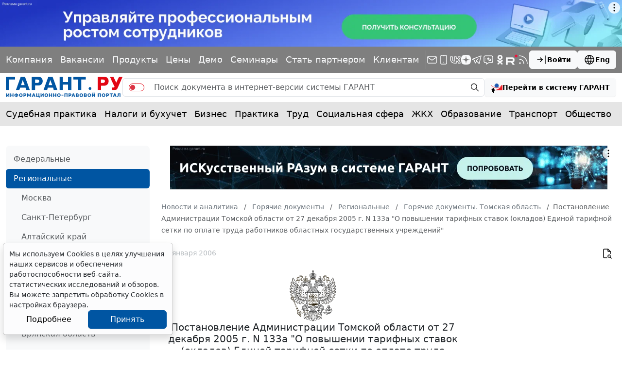

--- FILE ---
content_type: application/javascript;charset=utf-8
request_url: https://w.uptolike.com/widgets/v1/version.js?cb=cb__utl_cb_share_1768798666875426
body_size: 397
content:
cb__utl_cb_share_1768798666875426('1ea92d09c43527572b24fe052f11127b');